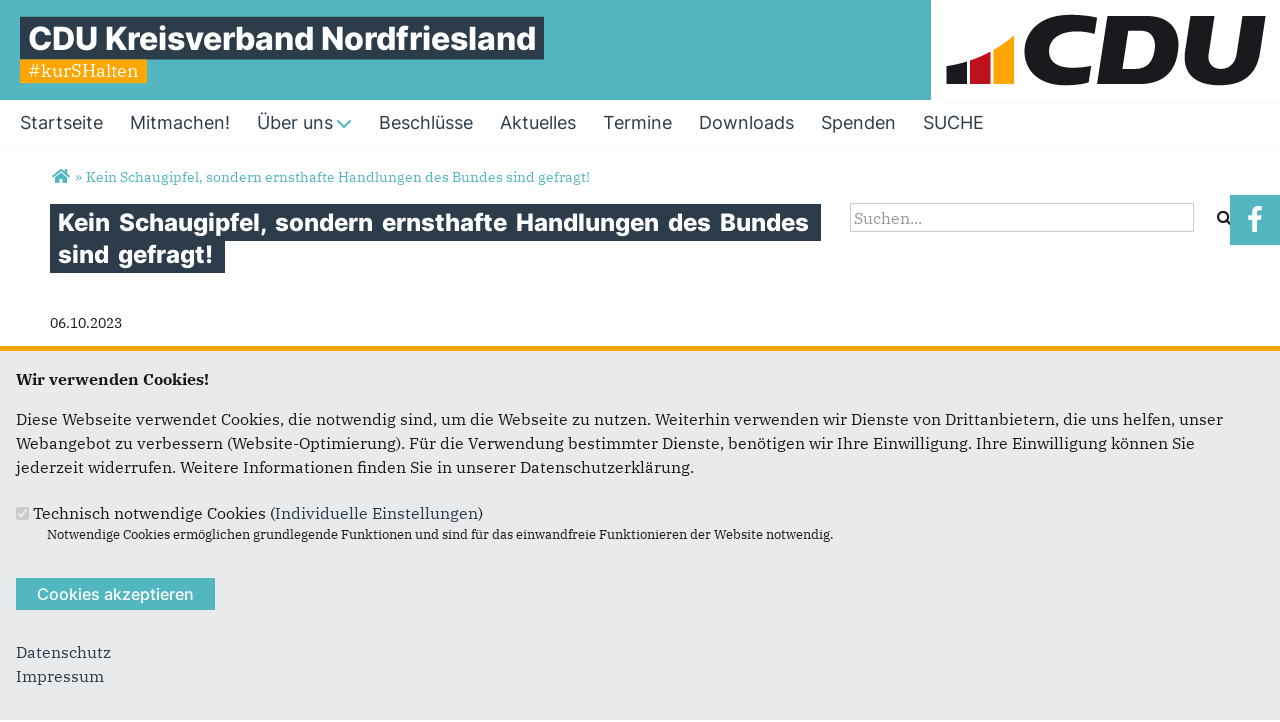

--- FILE ---
content_type: text/html; charset=utf-8
request_url: https://www.cdu-nf.de/artikel/kein-schaugipfel-sondern-ernsthafte-handlungen-des-bundes-sind-gefragt
body_size: 9669
content:
<!DOCTYPE html>
  <!--[if IEMobile 7]><html class="no-js ie iem7" lang="de" dir="ltr"><![endif]-->
  <!--[if lte IE 6]><html class="no-js ie lt-ie9 lt-ie8 lt-ie7" lang="de" dir="ltr"><![endif]-->
  <!--[if (IE 7)&(!IEMobile)]><html class="no-js ie lt-ie9 lt-ie8" lang="de" dir="ltr"><![endif]-->
  <!--[if IE 8]><html class="no-js ie lt-ie9" lang="de" dir="ltr"><![endif]-->
  <!--[if (gte IE 9)|(gt IEMobile 7)]><html class="no-js ie" lang="de" dir="ltr" prefix="og: http://ogp.me/ns# article: http://ogp.me/ns/article# book: http://ogp.me/ns/book# profile: http://ogp.me/ns/profile# video: http://ogp.me/ns/video# product: http://ogp.me/ns/product# content: http://purl.org/rss/1.0/modules/content/ dc: http://purl.org/dc/terms/ foaf: http://xmlns.com/foaf/0.1/ rdfs: http://www.w3.org/2000/01/rdf-schema# sioc: http://rdfs.org/sioc/ns# sioct: http://rdfs.org/sioc/types# skos: http://www.w3.org/2004/02/skos/core# xsd: http://www.w3.org/2001/XMLSchema#"><![endif]-->
  <!--[if !IE]><!--><html class="no-js" lang="de" dir="ltr" prefix="og: http://ogp.me/ns# article: http://ogp.me/ns/article# book: http://ogp.me/ns/book# profile: http://ogp.me/ns/profile# video: http://ogp.me/ns/video# product: http://ogp.me/ns/product# content: http://purl.org/rss/1.0/modules/content/ dc: http://purl.org/dc/terms/ foaf: http://xmlns.com/foaf/0.1/ rdfs: http://www.w3.org/2000/01/rdf-schema# sioc: http://rdfs.org/sioc/ns# sioct: http://rdfs.org/sioc/types# skos: http://www.w3.org/2004/02/skos/core# xsd: http://www.w3.org/2001/XMLSchema#"><!--<![endif]-->
<head>
  <!--[if IE]><![endif]-->
<meta charset="utf-8" />
<base href="https://www.cdu-nf.de/" />
<link rel="shortcut icon" href="https://www.cdu-nf.de/sites/all/themes/ubg/cdu_sh/cdu_muse_2023_sh/favicon.ico" type="image/vnd.microsoft.icon" />
<link rel="profile" href="http://www.w3.org/1999/xhtml/vocab" />
<meta name="web_author" content="Union-Betriebs GmbH. https://www.ubg365.de/" />
<meta name="apple-mobile-web-app-title" content="Kein Schaugipfel, sondern ernsthafte Handlungen des Bundes sind gefragt!" />
<meta name="HandheldFriendly" content="true" />
<meta name="MobileOptimized" content="width" />
<meta http-equiv="cleartype" content="on" />
<link rel="apple-touch-icon-precomposed" href="https://www.cdu-nf.de/sites/all/themes/ubg/cdu_sh/cdu_muse_2023_sh/apple-touch-icon-precomposed-114x114.png" sizes="114x114" />
<link rel="apple-touch-icon-precomposed" href="https://www.cdu-nf.de/sites/all/themes/ubg/cdu_sh/cdu_muse_2023_sh/apple-touch-icon-precomposed-120x120.png" sizes="120x120" />
<link rel="apple-touch-icon-precomposed" href="https://www.cdu-nf.de/sites/all/themes/ubg/cdu_sh/cdu_muse_2023_sh/apple-touch-icon-precomposed-144x144.png" sizes="144x144" />
<link rel="apple-touch-icon-precomposed" href="https://www.cdu-nf.de/sites/all/themes/ubg/cdu_sh/cdu_muse_2023_sh/apple-touch-icon-precomposed-152x152.png" sizes="152x152" />
<link rel="apple-touch-icon-precomposed" href="https://www.cdu-nf.de/sites/all/themes/ubg/cdu_sh/cdu_muse_2023_sh/apple-touch-icon-precomposed-180x180.png" sizes="180x180" />
<link rel="apple-touch-icon-precomposed" href="https://www.cdu-nf.de/sites/all/themes/ubg/cdu_sh/cdu_muse_2023_sh/apple-touch-icon-precomposed-57x57.png" sizes="57x57" />
<link rel="apple-touch-icon-precomposed" href="https://www.cdu-nf.de/sites/all/themes/ubg/cdu_sh/cdu_muse_2023_sh/apple-touch-icon-precomposed-60x60.png" sizes="60x60" />
<link rel="apple-touch-icon-precomposed" href="https://www.cdu-nf.de/sites/all/themes/ubg/cdu_sh/cdu_muse_2023_sh/apple-touch-icon-precomposed-72x72.png" sizes="72x72" />
<link rel="apple-touch-icon-precomposed" href="https://www.cdu-nf.de/sites/all/themes/ubg/cdu_sh/cdu_muse_2023_sh/apple-touch-icon-precomposed-76x76.png" sizes="76x76" />
<meta name="description" content="Die Branche und Regierungsvertreter sind vor diesem Hintergrund zum &quot;Wohnungsbaugipfel&quot; im Bundeskanzleramt geladen worden." />
<meta name="viewport" content="width=device-width, initial-scale=1.0, minimum-scale=1.0, maximum-scale=1.5" />
<meta name="generator" content="Drupal 7 (http://drupal.org)" />
<link rel="canonical" href="https://www.cdu-nf.de/artikel/kein-schaugipfel-sondern-ernsthafte-handlungen-des-bundes-sind-gefragt" />
<link rel="shortlink" href="https://www.cdu-nf.de/node/6769" />
<meta property="og:site_name" content="CDU Kreisverband Nordfriesland" />
<meta property="og:type" content="article" />
<meta property="og:url" content="https://www.cdu-nf.de/artikel/kein-schaugipfel-sondern-ernsthafte-handlungen-des-bundes-sind-gefragt" />
<meta property="og:title" content="Kein Schaugipfel, sondern ernsthafte Handlungen des Bundes sind gefragt!" />
<meta property="og:description" content="Die Branche und Regierungsvertreter sind vor diesem Hintergrund zum &quot;Wohnungsbaugipfel&quot; im Bundeskanzleramt geladen worden." />
<meta property="og:updated_time" content="2023-10-06T11:32:29+02:00" />
<meta name="twitter:card" content="summary" />
<meta name="twitter:url" content="https://www.cdu-nf.de/artikel/kein-schaugipfel-sondern-ernsthafte-handlungen-des-bundes-sind-gefragt" />
<meta name="twitter:title" content="Kein Schaugipfel, sondern ernsthafte Handlungen des Bundes sind gefragt!" />
<meta name="twitter:description" content="Die Branche und Regierungsvertreter sind vor diesem Hintergrund zum &quot;Wohnungsbaugipfel&quot; im Bundeskanzleramt geladen worden." />
<meta property="article:published_time" content="2023-10-06T11:32:29+02:00" />
<meta property="article:modified_time" content="2023-10-06T11:32:29+02:00" />
<meta itemprop="name" content="Kein Schaugipfel, sondern ernsthafte Handlungen des Bundes sind gefragt!" />
<meta itemprop="description" content="Die Branche und Regierungsvertreter sind vor diesem Hintergrund zum &quot;Wohnungsbaugipfel&quot; im Bundeskanzleramt geladen worden." />
  <title>Kein Schaugipfel, sondern ernsthafte Handlungen des Bundes sind gefragt! | CDU Kreisverband Nordfriesland</title>
  <link type="text/css" rel="stylesheet" href="https://www.cdu-nf.de/sites/www.cdu-nf.de/files/advagg_css/css__NfW-j6J9cDzq6XGwdPUqLvaOez1eKEE2GuI8fvVc4KE__JSgglpozdjYuSIh4BReXDt8Bq4iddGMYkDQEoMUO3q0__CkIj7KaBw0kOf_v-X_NeJ_PGMjakieBgEeZe9CF7v5w.css" media="all" />
<link type="text/css" rel="stylesheet" href="https://www.cdu-nf.de/sites/www.cdu-nf.de/files/advagg_css/css__crfErMD1S9Q3OFXdk6vRhxMdTB8XlrC_B6X7o3ZLGV8__S0Udpp4uCGcHaTkB-tbJhky_Yuo1cLFlayZT4hpktLw__CkIj7KaBw0kOf_v-X_NeJ_PGMjakieBgEeZe9CF7v5w.css" media="all" />
<link type="text/css" rel="stylesheet" href="https://www.cdu-nf.de/sites/www.cdu-nf.de/files/advagg_css/css__w2rRnD9vFcREwDbfbp5VaT7kNZlP7ifEo7r2zL7-gbE__hEJhE2RW7rOWoBGiUNpeMoNhcIelCkvX22G5wzZXXZQ__CkIj7KaBw0kOf_v-X_NeJ_PGMjakieBgEeZe9CF7v5w.css" media="all" />
<link type="text/css" rel="stylesheet" href="https://www.cdu-nf.de/sites/www.cdu-nf.de/files/advagg_css/css__3xULrydRO04MjqR3XfMzuPCgqvTrxPaJE90TZmiTIns__jO3xbxM_Ty36ww0nru-9A9sTY1H4MPfpHG9Fx8U1PYo__CkIj7KaBw0kOf_v-X_NeJ_PGMjakieBgEeZe9CF7v5w.css" media="print" />

<!--[if lte IE 8]>
<link type="text/css" rel="stylesheet" href="https://www.cdu-nf.de/sites/www.cdu-nf.de/files/advagg_css/css__D_n8PD9aUFooQ_TBBOWZv2PgwMGpbmNgVsxrwZ_75yM__jWFjpamcWHUp9hCglAFVGQdR07ou9sooTX0cEWTQumI__CkIj7KaBw0kOf_v-X_NeJ_PGMjakieBgEeZe9CF7v5w.css" media="all" />
<![endif]-->
<style>
@import url("https://www.cdu-nf.de/sites/all/themes/ubg/cdu_sh/cdu_muse_2023_sh/css/?swjrzx");
</style>
<link type="text/css" rel="stylesheet" href="https://www.cdu-nf.de/sites/www.cdu-nf.de/files/advagg_css/css__jPl-c-CnPxZ6nc2qQAgiAqBzxCG35WXpuTC-I2NrThg___zvG64Ockl9g6gOnVLUnZjtFHqY1qnepyuUXsOQL8BY__CkIj7KaBw0kOf_v-X_NeJ_PGMjakieBgEeZe9CF7v5w.css" media="all" />
</head>
<body class="html not-front not-logged-in page-node page-node- page-node-6769 node-type-article section-artikel no-region-header role-anonymous-user">
  <div id="background-wrap"></div>
  <a href="#skip-to-content" class="skip-link element-invisible element-focusable">Direkt zum Inhalt</a>
    <div  class="has-site-name has-site-slogan has-socialmedia-navigation has-no-search l-page has-one-sidebar has-sidebar-second">
  <a id="page-top" class="skip-anchor"></a>
  <header class="l-header" role="banner" id="page-header">
    <div class="l-branding-outer">
      <div class="l-branding ">
		
		          
           
          <div class="site-name-box site-slogan-box ">        
                        <div class="site-name-wrapper">
              <h1 class="site-name"><a href="/" title="Startseite">CDU Kreisverband Nordfriesland</a></h1>
            </div>
            
                        <div class="site-slogan-wrapper">
              <h2 class="site-slogan">#kurSHalten</h2>
            </div>
            		  </div>
           
		  

        	

				  <div class="l-logo">
			<div id="logo">
			<a href="/" title="Startseite" rel="home" class="site-logo"><img src="https://www.cdu-nf.de/sites/all/themes/ubg/cdu_sh/cdu_muse_2023_sh/logo.png" alt="Logo" /></a>
						</div>
		  </div> 
				</div>
	</div>
    
    <div class="l-navigation-outer">
      <div class="l-navigation">
        
        <!-- .btn-navbar is used as the toggle for collapsed navbar content -->
        <button type="button" class="navbar-toggle ">
          <span class="icon-bar"></span>
          <span class="icon-bar"></span>
          <span class="icon-bar"></span>
          <span class="icon-bar"></span>
          <span class="icon-bar"></span>
          <span class="icon-bar"></span>
          <span class="sr-only">Toggle navigation</span>
        </button>
		
        
        <a id="skip-to-mainnavi" class="skip-anchor"></a>
        <a href="artikel/kein-schaugipfel-sondern-ernsthafte-handlungen-des-bundes-sind-gefragt#skip-to-content" class="skip-link">zum Hauptinhalt</a>
        <a href="artikel/kein-schaugipfel-sondern-ernsthafte-handlungen-des-bundes-sind-gefragt#skip-to-footer" class="skip-link">zur Seitenübersicht im Seiten-Footer</a>
        
        <div class="navbar-collapse collapse">
          <div class="navbar-collapse-inner">
                                                                      <div class="l-region l-region--navigation">
    <nav id="block-system-main-menu" role="navigation" class="block block--system block--menu block--system-main-menu odd">
      
  <ul class="main-menu menu 2"><li class="first leaf menu-1195"><a href="/" title="Startseite"><span class="menu-item-title">Startseite</span></a></li>
<li class="leaf menu-4247"><a href="/artikel/mitmachen-0" title="Mitmachen!"><span class="menu-item-title">Mitmachen!</span></a></li>
<li class="expanded menu-2342"><a href="/ueber-uns" title="Über uns"><span class="menu-item-title">Über uns</span><span class="toggle-icon fa fa6 fa6-chevron-down fa6-solid"></span></a><ul class="main-menu menu 2"><li class="mobileonly menu-2342"><a href="/ueber-uns" title="Über uns"><span class="menu-item-title">Über uns</span></a></li>
<li class="first leaf menu-4268"><a href="/ueber-uns/vorstand" title="Vorstand">Vorstand</a></li>
<li class="leaf menu-4278"><a href="/ueber-uns/kreistagsfraktion" title="Kreistagsfraktion">Kreistagsfraktion</a></li>
<li class="leaf menu-4282"><a href="/ueber-uns/ortsverbaende%20" title="Ortsverbände ">Ortsverbände</a></li>
<li class="leaf menu-30335"><a href="/ueber-uns/kpv" title="KPV">KPV</a></li>
<li class="leaf menu-4279"><a href="/ueber-uns/ju" title="Junge Union">Junge Union </a></li>
<li class="leaf menu-4280"><a href="/ueber-uns/fu" title="Frauen Union ">Frauen Union</a></li>
<li class="leaf menu-4281"><a href="http://www.seniorenunion-nordfriesland.de/" target="_blank">Senioren Union</a></li>
<li class="last leaf menu-4267"><a href="/ueber-uns/mandatstraeger" title="Mandatsträger">Mandatsträger</a></li>
</ul></li>
<li class="leaf menu-4249"><a href="/beschluesse" title="Beschlüsse"><span class="menu-item-title">Beschlüsse</span></a></li>
<li class="leaf menu-2312"><a href="/aktuelles" title="Aktuelles und Presse"><span class="menu-item-title">Aktuelles</span></a></li>
<li class="leaf menu-2314"><a href="/termine" title="Termine"><span class="menu-item-title">Termine</span></a></li>
<li class="leaf menu-4250"><a href="/downloads"><span class="menu-item-title">Downloads</span></a></li>
<li class="leaf menu-35923"><a href="/cdu-nf-de/spenden"><span class="menu-item-title">Spenden</span></a></li>
<li class="last leaf menu-36953"><a href="/search" title="Suche"><span class="menu-item-title">SUCHE</span></a></li>
</ul></nav>
  </div>
	
          </div>
          
                    <div class="socialmedia-navigation-wrapper mobileonly">
            <ul id="socialmedia-navigation" class="socialmedia-navigation socialmedia-navigation-type-icon"><li class="item-facebook last item item-1"><a href="https://www.facebook.com/CDUNordfriesland/" target="_blank" title="https://www.facebook.com/CDUNordfriesland/" class="socialmedia-navigation-item socialmedia-navigation-item-facebook socialmedia-navigation-item-icon"><span class="fa fa-facebook socialmedia-icon fa-fw"><span class="link-title">Facebook</span></span></a></li>
</ul>          </div>
                  </div>
      </div>
    </div>
    <div id="header-border"></div>
  </header>
  
    <div class="l-social-wrapper">
    <div class="l-social rs_skip">
      <div class="socialmedia-navigation-wrapper pconly"><ul id="socialmedia-navigation" class="socialmedia-navigation socialmedia-navigation-type-icon"><li class="item-facebook last item item-1"><a href="https://www.facebook.com/CDUNordfriesland/" target="_blank" title="https://www.facebook.com/CDUNordfriesland/" class="socialmedia-navigation-item socialmedia-navigation-item-facebook socialmedia-navigation-item-icon"><span class="fa fa-facebook socialmedia-icon fa-fw"><span class="link-title">Facebook</span></span></a></li>
</ul></div>
      
          </div>
  </div>
            
  
  <div class="l-main">
        <div class="l-breadcrumb"><h2 class="element-invisible">Sie sind hier</h2><ol class="breadcrumb" vocab="http://schema.org/" typeof="BreadcrumbList"><li class="inline odd first" property="itemListElement" typeof="ListItem"><a href="https://www.cdu-nf.de/" property="item" typeof="WebPage" title="CDU Kreisverband Nordfriesland"><span property="name"><span class="fa fas fa5-home fa-fw"><span class="link-title">Startseite</span></span></span></a> <span class="delimiter">»</span> <meta property="position" content="1"></li> <li class="inline even last" property="itemListElement" typeof="ListItem"><a href="https://www.cdu-nf.de/artikel/kein-schaugipfel-sondern-ernsthafte-handlungen-des-bundes-sind-gefragt" property="item" typeof="WebPage"><span property="name">Kein Schaugipfel, sondern ernsthafte Handlungen des Bundes sind gefragt!</span></a> <span class="delimiter">»</span> <meta property="position" content="2"></li></ol></div>
        
        
    <div class="l-content" role="main">
            
      <a id="skip-to-content" class="skip-anchor"></a>
      <a href="artikel/kein-schaugipfel-sondern-ernsthafte-handlungen-des-bundes-sind-gefragt#skip-to-mainnavi" class="skip-link">zur Hauptnavigation</a>  
      <a href="artikel/kein-schaugipfel-sondern-ernsthafte-handlungen-des-bundes-sind-gefragt#skip-to-footer" class="skip-link">zur Seitenübersicht im Seiten-Footer</a>
        
                              <h1 class="page-title"><span class="headline-content"><span class="t">Kein </span><span class="t">Schaugipfel, </span><span class="t">sondern </span><span class="t">ernsthafte </span><span class="t">Handlungen </span><span class="t">des </span><span class="t">Bundes </span><span class="t">sind </span><span class="t">gefragt! </span></span></h1>
                      
                
              
            	  
      <div id="main-content"><article id="node-6769"  about="/artikel/kein-schaugipfel-sondern-ernsthafte-handlungen-des-bundes-sind-gefragt" typeof="sioc:Item foaf:Document" role="article" class="node node--article node--promoted node--full node--article--full">
      <header>
                  <span property="dc:title" content="Kein Schaugipfel, sondern ernsthafte Handlungen des Bundes sind gefragt!" class="rdf-meta element-hidden"></span><span property="sioc:num_replies" content="0" datatype="xsd:integer" class="rdf-meta element-hidden"></span>    </header>
  
  
  
  <div  class="node__content node-content-full content-full">
      
    
    <!--h2 class="title"--><!--/h2-->    
      
    
        <div class="infoline">
              <div class="date"><span property="dc:date dc:created" content="2023-10-06T11:32:29+02:00" datatype="xsd:dateTime">06.10.2023</span></div>
      
              
    </div>
        
        <div class="text teaser"><div class="field field-name-field-teaser field-type-text-long field-label-hidden field--name-field-teaser field--type-text-long field--label-hidden"><div class="field__items field-items "><div class="field__item field-item even field-item-1"><p>Tausende Bauvorhaben liegen derzeit auf Eis, während Bürgerinnen und Bürger ihren Traum vom Eigenheim aufgeben. </p>
</div></div></div></div>
    
        <div class="text"><div class="field field-name-body field-type-text-with-summary field-label-hidden field--name-body field--type-text-with-summary field--label-hidden"><div class="field__items field-items "><div class="field__item field-item even field-item-1" property="content:encoded"><p>Die Branche und Regierungsvertreter sind vor diesem Hintergrund zum "Wohnungsbaugipfel" im Bundeskanzleramt geladen worden.</p>
<p>Dieser Gipfel findet nun jedoch ohne die Beteiligung zweier wichtiger Branchenverbände statt. Der Bundesverband deutscher Wohnungs- und Immobilienunternehmen (GdW) sowie der Eigentümerverband Haus &amp; Grund haben ihre Teilnahme abgesagt, um gegen die anhaltende Ignoranz der Bundesregierung gegenüber den Sorgen und Forderungen der Branche zu protestieren.<br />Der Abgeordnete Michel Deckmann kritisiert die Bundesregierung aufs Schärfste und bezeichnete ihre Reaktion auf die drängenden Probleme als inakzeptabel: "Anstatt einen Schaugipfel zu veranstalten, in der der Bund seine vermeintlichen<br />Errungenschaften monologartig vorstellt, ist es vielmehr höchste Zeit, die Ernsthaftigkeit dieser Krise zu erkennen und konkrete Maßnahmen zu ergreifen, um den Wohnungsbau wieder anzukurbeln und den Menschen bezahlbaren Wohnraum<br />zu bieten."<br />Deckmann betonte, dass die Absage der beiden wichtigen Branchenverbände, GdW und Haus &amp; Grund, ein alarmierendes Zeichen sei. "Die Tatsache, dass Schlüsselakteure der Wohnungswirtschaft den 'Wohnungsbaugipfel' boykottieren, sollte als Weckruf für die Regierung dienen. Es kann nicht angehen, dass der Wohnungsbaugipfel keine Plattform für Diskussionen oder einen Austausch mit den betroffenen Verbänden einplant. Es ist an der Zeit, die Bedenken der Branche ernst zu nehmen und gemeinsam konkrete Schritte zur Lösung zu unternehmen.“<br />Michel Deckmann fordert die Bundesregierung auf, unverzüglich Maßnahmen zu ergreifen, um die Finanzierung von Bauprojekten zu erleichtern, die Baukosten zu senken und die bürokratischen Hürden abzubauen, die die Schaffung von Wohnraum nach wie vor behindern.<br />Er appelliert an die Bundesregierung: "Die Wohnungsbaubranche ist ein wesentlicher Motor unserer Wirtschaft und ein Eckpfeiler des sozialen Zusammenhalts. Es ist an der Zeit, Führung zu zeigen und die drängenden Fragen des Wohnungsbausektors zu<br />priorisieren.“<br /> </p>
</div></div></div></div>
        
         
	
	    
        
        
        
        <div class="rs_skip meta-links">
      <div id="social-sharing-top" class="social-sharing">
        <div class="field field-name-field-share field-type-list-boolean field-label-hidden field--name-field-share field--type-list-boolean field--label-hidden"><div class="field__items field-items "><div class="field__item field-item even field-item-1"><div class="ubg_one_click-outer ubg_one_click-outer-horizontal clearfix"><h2 class="one-click-share-title">Empfehlen Sie uns!</h2><ul class="ubg_one_click ubg-one-click-icons"><li class="ubg_one_click-button facebook icon"><a href="https://www.facebook.com/sharer/sharer.php?u=https%3A%2F%2Fwww.cdu-nf.de%2Fartikel%2Fkein-schaugipfel-sondern-ernsthafte-handlungen-des-bundes-sind-gefragt" rel="popup" target="_blank" title="Bei Facebook teilen"><span class="icon fa fa6 fa6-facebook-f fab fa-fw"><span class="link-title">Bei Facebook teilen</span></span></a></li>
<li class="ubg_one_click-button twitter icon"><a href="https://twitter.com/intent/tweet?text=Kein+Schaugipfel%2C+sondern+ernsthafte+Handlungen+des+Bundes+sind+gefragt%21+%7C+CDU+Kreisverband+Nordfriesland&amp;url=https%3A%2F%2Fwww.cdu-nf.de%2Fartikel%2Fkein-schaugipfel-sondern-ernsthafte-handlungen-des-bundes-sind-gefragt" rel="popup" target="_blank" title="Bei Twitter (X) teilen"><span class="icon fa fa6 fa6-x-twitter fab fa-fw"><span class="link-title">Bei Twitter (X) teilen</span></span></a></li>
<li class="ubg_one_click-button whatsapp icon"><a href="whatsapp://send?text=Kein+Schaugipfel%2C+sondern+ernsthafte+Handlungen+des+Bundes+sind+gefragt%21+%7C+CDU+Kreisverband+Nordfriesland%20https%3A%2F%2Fwww.cdu-nf.de%2Fartikel%2Fkein-schaugipfel-sondern-ernsthafte-handlungen-des-bundes-sind-gefragt" target="_blank" title="Bei Whatsapp teilen"><span class="icon fa fa6 fa6-whatsapp fab fa-fw"><span class="link-title">Bei Whatsapp teilen</span></span></a></li>
<li class="ubg_one_click-button printpage-button icon"><a href="javascript:void()" onclick="javascript:window.print()" title="Diese Seite drucken"><span class="icon fa fa6 fa6-print fas fa-fw"><span class="link-title">Diese Seite drucken</span></span></a></li>
<li class="ubg_one_click-button forward-button icon"><a href="/forward?path=artikel/kein-schaugipfel-sondern-ernsthafte-handlungen-des-bundes-sind-gefragt&amp;overlay=cboxnode&amp;width=600&amp;height=600" title="Diese Seite einem Freund schicken" class="forward-page colorbox-node"><span class="icon fa fa6 fa6-envelope fas fa-fw"><span class="link-title">Diese Seite einem Freund schicken</span></span></a></li>
</ul></div></div></div></div>      </div>
    </div>
    	
	  
  </div>

      </article>


</div>
        
          </div>

      <aside class="l-region l-region--sidebar-second">
    <div id="block-search-form" role="search" class="block block--search block--search-form odd">
        <div class="block__content">
    <form class="search-block-form search-block-form" action="/artikel/kein-schaugipfel-sondern-ernsthafte-handlungen-des-bundes-sind-gefragt" method="post" id="search-block-form" accept-charset="UTF-8"><div><div class="container-inline">
      <h2 class="element-invisible">Suchformular</h2>
    <span class="fa fa6 fas fa6-xmark close-search"><span class="link-title">Suche schließen</span></span><div class="form-item form-type-textfield form-item-search-block-form">
  <label class="element-invisible" for="edit-search-block-form--2">Suche </label>
 <input title="Geben Sie die Begriffe ein, nach denen Sie suchen." placeholder="Suchen..." type="text" id="edit-search-block-form--2" name="search_block_form" value="" size="15" maxlength="128" class="form-text" />
</div>
<div class="form-actions form-wrapper" id="edit-actions"><span class="fa fa-search fa-fw"><span class="link-title">Suchen</span></span><input type="submit" id="edit-submit" name="op" value="Suche" class="form-submit" /></div><input type="hidden" name="form_build_id" value="form-6kzhqcFv2be-e1mj7Qab4OYrVeG76SPdQQj8uC6C_9I" />
<input type="hidden" name="form_id" value="search_block_form" />
</div>
</div></form>  </div>
</div>
  </aside>
    
        
        
  </div>
  
  
  <footer class="l-footer l-footer-light" role="contentinfo">
	<div class="footer-wrapper">
	  <a id="skip-to-footer" class="skip-anchor"></a>
	  <a href="artikel/kein-schaugipfel-sondern-ernsthafte-handlungen-des-bundes-sind-gefragt#skip-to-mainnavi" class="skip-link">zur Hauptnavigation</a>  
	  <a href="artikel/kein-schaugipfel-sondern-ernsthafte-handlungen-des-bundes-sind-gefragt#skip-to-content" class="skip-link">zum Hauptinhalt</a>
	  <h1 class="element-invisible">Fußbereich</h1>
	    <div class="l-region l-region--footer blocks-count-1">
    <div id="block-bean-footer-block" class="block block--bean block--bean-footer-block odd last block-1 block--footer-block">
        <div class="block__content">
    <div class="entity entity-bean bean-footer-block bean-margin-top-medium bean-margin-bottom-none footer-block-4 clearfix" about="/block/footer-block" class="entity entity-bean bean-footer-block bean-margin-top-medium bean-margin-bottom-none footer-block-4">
  		  
	<div class="content bean-content" >
    <div class="field field-name-field-footercontentblock field-type-field-collection field-label-hidden field--name-field-footercontentblock field--type-field-collection field--label-hidden"><div class="field__items field-items "><div class="field__item field-item field-footercontentblock-item even field-item-1 field-item-first"><div class="entity entity-field-collection-item field-collection-item-field-footercontentblock clearfix" about="/field-collection/field-footercontentblock/1" class="entity entity-field-collection-item field-collection-item-field-footercontentblock">
  <div class="content">
    <h2 class="block__title block-title field-blocktitle field-blocktitle-anschrift">Anschrift</h2><div vocab="http://schema.org/" typeof="Organization" class="field field-name-field-footer-contactdata field-type-field-hidden-text field-label-hidden field--name-field-footer-contactdata field--type-field-hidden-text field--label-hidden"><div class="contact-data-field contact-data-mail"><span property="name" class="contact-data-field contact-data-name">CDU Nordfriesland </span></div><div property="address" typeof="PostalAddress" class="contact-data-postal-address"><span property="streetAddress" class="contact-data-field contact-data-street">Hinrich-Fehrs-Str. 2</span><br /><span property="postalCode" class="contact-data-field contact-data-zip">25813</span> <span property="addressLocality" class="contact-data-field contact-data-city">Husum</span><br /></div><div class="contact-data-field contact-data-phone">Telefon: <span property="telephone">04841/ 90553 - 0 </span></div><div class="contact-data-field contact-data-fax">Fax: <span property="faxNumber">04841/ 90553 - 29</span></div><div class="contact-data-field contact-data-mail">E-Mail: <span property="email"><span class="spamspan"><span class="u">post</span> [at] <span class="d">cdu-nf.de</span></span></span></div></div>  </div>
</div>
</div><div class="field__item field-item field-footercontentblock-item odd field-item-2 field-item-second"><div class="entity entity-field-collection-item field-collection-item-field-footercontentblock clearfix" about="/field-collection/field-footercontentblock/2" class="entity entity-field-collection-item field-collection-item-field-footercontentblock">
  <div class="content">
    <h2 class="block__title block-title field-blocktitle field-blocktitle-im-web">Im Web</h2><div class="field field-name-field-footer-links field-type-link-field field-label-hidden field--name-field-footer-links field--type-link-field field--label-hidden"><div class="field__items field-items "><div class="field__item field-item even field-item-1"><a href="http://www.daniel-guenther-cdu.de/" target="_blank" title="Daniel Günther" rel="nofollow">Daniel Günther, MP</a></div><div class="field__item field-item odd field-item-2"><a href="https://www.niclas-herbst.eu/" target="_blank" title="Niclas Herbst" rel="nofollow">Niclas Herbst, MdEP</a></div><div class="field__item field-item even field-item-3"><a href="https://www.manfred-uekermann.de/" target="_blank" rel="nofollow">Manfred Uekermann, MdL</a></div><div class="field__item field-item odd field-item-4"><a href="https://www.micheldeckmann.de/" target="_blank" rel="nofollow">Michel Deckmann, MdL</a></div><div class="field__item field-item even field-item-5"><a href="http://www.cdu.ltsh.de/" target="_blank" rel="nofollow">CDU Landtagsfraktion</a></div><div class="field__item field-item odd field-item-6"><a href="http://www.cdu.de" target="_blank" rel="nofollow">CDU Deutschlands</a></div><div class="field__item field-item even field-item-7"><a href="http://www.cducsu.de/" target="_blank" rel="nofollow">CDU/CSU Bundestagsfraktion</a></div></div></div>  </div>
</div>
</div><div class="field__item field-item field-footercontentblock-item even field-item-3 field-item-third"><div class="entity entity-field-collection-item field-collection-item-field-footercontentblock clearfix" about="/field-collection/field-footercontentblock/3" class="entity entity-field-collection-item field-collection-item-field-footercontentblock">
  <div class="content">
    <h2 class="block__title block-title field-blocktitle field-blocktitle-links">Links</h2><div class="field field-name-field-footer-links field-type-link-field field-label-hidden field--name-field-footer-links field--type-link-field field--label-hidden"><div class="field__items field-items "><div class="field__item field-item even field-item-1"><a href="https://www.cdu-nf.de/impressum">Impressum</a></div><div class="field__item field-item odd field-item-2"><a href="https://www.cdu-nf.de/kontakt">Kontakt</a></div><div class="field__item field-item even field-item-3"><a href="https://www.cdu-nf.de/sitemap">Sitemap</a></div><div class="field__item field-item odd field-item-4"><a href="https://www.cdu-nf.de/datenschutz">Datenschutz</a></div></div></div>  </div>
</div>
</div><div class="field__item field-item field-footercontentblock-item odd field-item-4 views-row-fourth"><div class="entity entity-field-collection-item field-collection-item-field-footercontentblock clearfix" about="/field-collection/field-footercontentblock/5" class="entity entity-field-collection-item field-collection-item-field-footercontentblock">
  <div class="content">
    <div class="field field-name-field-footer-sociallinks field-type-linkimagefield field-label-hidden field--name-field-footer-sociallinks field--type-linkimagefield field--label-hidden"><div class="field__items field-items "><div class="field__item field-item even field-item-1"><a href="https://www.facebook.com/pages/CDU-Schleswig-Holstein/275335619167195" title="Facebook" target="_blank" rel="nofollow" class=""><img typeof="foaf:Image" class="image-landscape" src="https://www.cdu-nf.de/sites/www.cdu-nf.de/files/styles/footerimage/public/footer-facebook-128x41.jpg?itok=dYOn7yYK" width="128" height="41" alt="Facebook" title="Facebook" /></a></div><div class="field__item field-item odd field-item-2"><a href="http://www.youtube.com/user/cdutv" title="CDU TV" target="_blank" rel="nofollow" class=""><img typeof="foaf:Image" class="image-landscape" src="https://www.cdu-nf.de/sites/www.cdu-nf.de/files/styles/footerimage/public/footer-cdutv-128x41.jpg?itok=-AfZJtla" width="128" height="41" alt="CDU TV" title="CDU TV" /></a></div></div></div>  </div>
</div>
</div></div></div>	</div>
</div>
  </div>
</div>
  </div>
    </div>
	    
  </footer>
</div>
  <script type="text/javascript" src="https://www.cdu-nf.de/misc/jquery.js?v=1.4.4"></script>
<script type="text/javascript" src="https://www.cdu-nf.de/misc/jquery-extend-3.4.0.js?v=1.4.4"></script>
<script type="text/javascript" src="https://www.cdu-nf.de/misc/jquery-html-prefilter-3.5.0-backport.js?v=1.4.4"></script>
<script type="text/javascript" src="https://www.cdu-nf.de/misc/jquery.once.js?v=1.2"></script>
<script type="text/javascript" src="https://www.cdu-nf.de/misc/drupal.js?swjrzx"></script>
<script type="text/javascript" src="https://www.cdu-nf.de/sites/all/themes/omega/omega/js/no-js.js?swjrzx"></script>
<script type="text/javascript" src="https://www.cdu-nf.de/sites/all/modules/beautytips/js/jquery.bt.min.js?v=0.9.5-rc1"></script>
<script type="text/javascript" src="https://www.cdu-nf.de/sites/all/modules/beautytips/js/beautytips.min.js?v=7.x-2.x"></script>
<script type="text/javascript" src="https://www.cdu-nf.de/misc/form-single-submit.js?v=7.103"></script>
<script type="text/javascript" src="https://www.cdu-nf.de/misc/ajax.js?v=7.103"></script>
<script type="text/javascript" src="https://www.cdu-nf.de/sites/all/modules/admin_menu/admin_devel/admin_devel.js?swjrzx"></script>
<script type="text/javascript" src="https://www.cdu-nf.de/sites/all/modules/spamspan/spamspan.js?swjrzx"></script>

<!--[if (gte IE 6)&(lte IE 8)]>
<script type="text/javascript" src="https://www.cdu-nf.de/sites/all/themes/ubg/cdu_sh/cdu_muse_2023_sh/libraries/html5shiv/html5shiv.min.js?swjrzx"></script>
<![endif]-->

<!--[if (gte IE 6)&(lte IE 8)]>
<script type="text/javascript" src="https://www.cdu-nf.de/sites/all/themes/ubg/cdu_sh/cdu_muse_2023_sh/libraries/html5shiv/html5shiv-printshiv.min.js?swjrzx"></script>
<![endif]-->
<script type="text/javascript" src="https://www.cdu-nf.de/sites/www.cdu-nf.de/files/languages/de_ZZiSZ4Ma3yfDrkV68VnlguIRnCn-6qWxOKdiXZjpg0A.js?swjrzx"></script>
<script type="text/javascript" src="https://www.cdu-nf.de/sites/all/modules/colorbox/js/colorbox.js?swjrzx"></script>
<script type="text/javascript" src="https://www.cdu-nf.de/sites/all/modules/colorbox/styles/default/colorbox_style.js?swjrzx"></script>
<script type="text/javascript" src="https://www.cdu-nf.de/sites/all/modules/colorbox/js/colorbox_load.js?swjrzx"></script>
<script type="text/javascript" src="https://www.cdu-nf.de/sites/all/modules/ubg/ubg_one_click_share/js/ubg-one-click-share.js?swjrzx"></script>
<script type="text/javascript" src="https://www.cdu-nf.de/sites/all/modules/ubg/ubg_cookies/js/ubg_cookies_banner.js?swjrzx"></script>
<script type="text/javascript" src="https://www.cdu-nf.de/misc/progress.js?v=7.103"></script>
<script type="text/javascript" src="https://www.cdu-nf.de/sites/all/themes/ubg/ubg_omega/js/jquery.dotdotdot-1.5.6-packed.js?swjrzx"></script>
<script type="text/javascript" src="https://www.cdu-nf.de/sites/all/themes/ubg/ubg_omega/js/ubg-omega-nonie8.js?swjrzx"></script>
<script type="text/javascript" src="https://www.cdu-nf.de/sites/all/modules/colorbox_node/colorbox_node.js?swjrzx"></script>
<script type="text/javascript" src="https://www.cdu-nf.de/sites/all/themes/ubg/ubg_omega/js/ubg-omega.functions.js?swjrzx"></script>
<script type="text/javascript" src="https://www.cdu-nf.de/sites/all/themes/ubg/ubg_omega/js/ubg-omega.onepage.functions.js?swjrzx"></script>
<script type="text/javascript" src="https://www.cdu-nf.de/sites/all/themes/ubg/ubg_omega/js/ubg-omega.behaviors.js?swjrzx"></script>
<script type="text/javascript" src="https://www.cdu-nf.de/sites/all/themes/ubg/ubg_omega/js/ubg-omega-youtube.functions.js?swjrzx"></script>
<script type="text/javascript" src="https://www.cdu-nf.de/sites/all/themes/ubg/cdu_pages/cdu_muse/js/cdu-muse.functions.js?swjrzx"></script>
<script type="text/javascript" src="https://www.cdu-nf.de/sites/all/themes/ubg/cdu_pages/cdu_muse/js/cdu-muse.behaviors.js?swjrzx"></script>
<script type="text/javascript" src="https://www.cdu-nf.de/sites/all/themes/ubg/cdu_pages/cdu_muse_2023/js/cdu-muse-2023.behaviors.js?swjrzx"></script>
<script type="text/javascript" src="https://www.cdu-nf.de/sites/all/themes/ubg/cdu_sh/cdu_muse_2023_sh/js/cdu-muse-2023-sh.behaviors.js?swjrzx"></script>
<script type="text/javascript" src="https://www.cdu-nf.de/sites/all/themes/ubg/ubg_omega/js/matchMedia.js?swjrzx"></script>
<script type="text/javascript" src="https://www.cdu-nf.de/sites/all/themes/ubg/ubg_omega/js/matchMedia.addListener.js?swjrzx"></script>
<script type="text/javascript" src="https://www.cdu-nf.de/sites/all/themes/omega/omega/js/omega.mediaqueries.min.js?swjrzx"></script>
<script type="text/javascript" src="https://www.cdu-nf.de/sites/all/themes/ubg/ubg_omega/js/ubg-omega.mobile-navi.js?swjrzx"></script>
<script type="text/javascript">
<!--//--><![CDATA[//><!--
jQuery.extend(Drupal.settings, {"basePath":"\/","pathPrefix":"","setHasJsCookie":0,"ubgOmega":{"scrollspyOffset":null},"ajaxPageState":{"theme":"cdu_muse_2023_sh","theme_token":"P7Cc8Mpe3yfiwqcc0KIBQwf-FLRBwZOzx30SdsEh7nI","css":{"sites\/all\/themes\/omega\/omega\/css\/modules\/system\/system.base.css":1,"sites\/all\/themes\/omega\/omega\/css\/modules\/system\/system.menus.theme.css":1,"sites\/all\/themes\/omega\/omega\/css\/modules\/system\/system.messages.theme.css":1,"sites\/all\/themes\/omega\/omega\/css\/modules\/system\/system.theme.css":1,"sites\/all\/modules\/simplenews\/simplenews.css":1,"sites\/all\/modules\/calendar\/css\/calendar_multiday.css":1,"sites\/all\/modules\/calendar_tooltips\/calendar_tooltips.css":1,"sites\/all\/modules\/colorbox_node\/colorbox_node.css":1,"sites\/all\/modules\/date\/date_api\/date.css":1,"sites\/all\/modules\/date\/date_popup\/themes\/datepicker.1.7.css":1,"sites\/all\/themes\/omega\/omega\/css\/modules\/aggregator\/aggregator.theme.css":1,"sites\/all\/modules\/date\/date_repeat_field\/date_repeat_field.css":1,"sites\/all\/modules\/field_hidden\/field_hidden.css":1,"modules\/node\/node.css":1,"sites\/all\/themes\/omega\/omega\/css\/modules\/comment\/comment.theme.css":1,"sites\/all\/modules\/ubg\/ubg_bean_masonry\/assets\/css\/ubg_bean_masonry.css":1,"sites\/all\/modules\/ubg\/ubg_bean_slideshow\/css\/ubg_bean_slideshow.css":1,"sites\/all\/modules\/ubg\/ubg_cdu_circle\/assets\/css\/ubg_cdu_circle.css":1,"sites\/all\/themes\/omega\/omega\/css\/modules\/field\/field.theme.css":1,"sites\/all\/modules\/ubg\/ubg_form_elements\/ubg_form_elements.css":1,"sites\/all\/modules\/ubg\/ubg_metatag\/css\/ubg_metatag.css":1,"sites\/all\/modules\/ubg\/ubg_one_click_share\/css\/ubg_one_click_share.css":1,"sites\/all\/themes\/omega\/omega\/css\/modules\/search\/search.theme.css":1,"sites\/all\/modules\/ubg\/ubg_reminder\/css\/ubg_reminder.css":1,"sites\/all\/modules\/ubg\/ubg_share\/css\/ubg_share.css":1,"sites\/all\/modules\/ubg\/ubg_bean_slideshow\/modules\/ubg_slideshow_link\/css\/ubg_slideshow_link.css":1,"sites\/all\/modules\/ubg\/ubg_social_sharing\/assets\/css\/ubg_social_sharing.css":1,"sites\/all\/modules\/webform_confirm_email\/webform_confirm_email.css":1,"sites\/all\/modules\/views\/css\/views.css":1,"sites\/all\/modules\/lazyloader\/lazyloader.css":1,"sites\/all\/themes\/omega\/omega\/css\/modules\/user\/user.base.css":1,"sites\/all\/themes\/omega\/omega\/css\/modules\/user\/user.theme.css":1,"sites\/all\/modules\/colorbox\/styles\/default\/colorbox_style.css":1,"sites\/all\/modules\/ctools\/css\/ctools.css":1,"sites\/all\/modules\/panels\/css\/panels.css":1,"sites\/all\/modules\/forward\/forward.css":1,"sites\/all\/libraries\/fontello\/css\/fontello.css":1,"sites\/all\/modules\/ubg\/ubg_cookies\/theme\/ubg_cookies_banner.css":1,"sites\/all\/themes\/ubg\/ubg_omega\/css\/ubg-omega.normalize.css":1,"sites\/all\/themes\/ubg\/ubg_omega\/css\/ubg-omega.hacks.css":1,"sites\/all\/themes\/ubg\/ubg_omega\/css\/ubg-omega.styles.css":1,"sites\/all\/themes\/ubg\/ubg_omega\/css\/glyphicons-regular.css":1,"sites\/all\/themes\/ubg\/ubg_omega\/css\/glyphicons-halflings.css":1,"sites\/all\/themes\/ubg\/ubg_omega\/css\/glyphicons-filetypes.css":1,"sites\/all\/themes\/ubg\/ubg_omega\/css\/glyphicons-social.css":1,"sites\/all\/themes\/ubg\/ubg_omega\/css\/genericons.css":1,"sites\/all\/themes\/ubg\/ubg_omega\/css\/font-awesome.css":1,"sites\/all\/themes\/ubg\/ubg_omega\/css\/fontawesome-5.15.2.css":1,"sites\/all\/themes\/ubg\/ubg_omega\/css\/fontawesome-6.4.2.css":1,"sites\/all\/themes\/ubg\/ubg_omega\/css\/material-icons.css":1,"sites\/all\/themes\/ubg\/ubg_omega\/css\/material-symbols.css":1,"sites\/all\/themes\/ubg\/cdu_pages\/cdu_muse\/css\/cdu-muse.normalize.css":1,"sites\/all\/themes\/ubg\/cdu_pages\/cdu_muse\/css\/cdu-muse.hacks.css":1,"sites\/all\/themes\/ubg\/cdu_pages\/cdu_muse\/css\/cdu-muse.styles.css":1,"sites\/all\/themes\/ubg\/cdu_pages\/cdu_muse_2023\/css\/cdu-muse-2023.normalize.css":1,"sites\/all\/themes\/ubg\/cdu_pages\/cdu_muse_2023\/css\/cdu-muse-2023.hacks.css":1,"sites\/all\/themes\/ubg\/cdu_pages\/cdu_muse_2023\/css\/cdu-muse-2023.styles.css":1,"sites\/all\/themes\/ubg\/cdu_sh\/cdu_muse_2023_sh\/css\/cdu-muse-2023-sh.normalize.css":1,"sites\/all\/themes\/ubg\/cdu_sh\/cdu_muse_2023_sh\/css\/cdu-muse-2023-sh.hacks.css":1,"sites\/all\/themes\/ubg\/cdu_sh\/cdu_muse_2023_sh\/css\/cdu-muse-2023-sh.styles.css":1,"sites\/all\/themes\/ubg\/ubg_omega\/css\/ubg-omega.print.css":1,"sites\/all\/themes\/ubg\/cdu_pages\/cdu_muse\/css\/cdu-muse.print.css":1,"sites\/all\/themes\/ubg\/cdu_pages\/cdu_muse_2023\/css\/cdu-muse-2023.print.css":1,"sites\/all\/themes\/ubg\/cdu_sh\/cdu_muse_2023_sh\/css\/cdu-muse-2023-sh.print.css":1,"sites\/all\/themes\/ubg\/ubg_omega\/css\/ubg-omega.no-query.css":1,"sites\/all\/themes\/ubg\/cdu_pages\/cdu_muse\/css\/cdu-muse.no-query.css":1,"sites\/all\/themes\/ubg\/ubg_omega\/css\/ubg-omega.navigation.css":1,"sites\/all\/themes\/ubg\/cdu_sh\/cdu_muse_2023_sh\/css\/":1},"js":{"misc\/jquery.js":1,"misc\/jquery-extend-3.4.0.js":1,"misc\/jquery-html-prefilter-3.5.0-backport.js":1,"misc\/jquery.once.js":1,"misc\/drupal.js":1,"sites\/all\/themes\/omega\/omega\/js\/no-js.js":1,"sites\/all\/modules\/beautytips\/js\/jquery.bt.min.js":1,"sites\/all\/modules\/beautytips\/js\/beautytips.min.js":1,"misc\/form-single-submit.js":1,"misc\/ajax.js":1,"sites\/all\/modules\/admin_menu\/admin_devel\/admin_devel.js":1,"sites\/all\/modules\/spamspan\/spamspan.js":1,"sites\/all\/themes\/ubg\/cdu_sh\/cdu_muse_2023_sh\/libraries\/html5shiv\/html5shiv.min.js":1,"sites\/all\/themes\/ubg\/cdu_sh\/cdu_muse_2023_sh\/libraries\/html5shiv\/html5shiv-printshiv.min.js":1,"public:\/\/languages\/de_ZZiSZ4Ma3yfDrkV68VnlguIRnCn-6qWxOKdiXZjpg0A.js":1,"sites\/all\/modules\/colorbox\/js\/colorbox.js":1,"sites\/all\/modules\/colorbox\/styles\/default\/colorbox_style.js":1,"sites\/all\/modules\/colorbox\/js\/colorbox_load.js":1,"sites\/all\/modules\/ubg\/ubg_one_click_share\/js\/ubg-one-click-share.js":1,"sites\/all\/modules\/ubg\/ubg_cookies\/js\/ubg_cookies_banner.js":1,"misc\/progress.js":1,"sites\/all\/themes\/ubg\/ubg_omega\/js\/jquery.dotdotdot-1.5.6-packed.js":1,"sites\/all\/themes\/ubg\/ubg_omega\/js\/ubg-omega-nonie8.js":1,"sites\/all\/modules\/colorbox_node\/colorbox_node.js":1,"sites\/all\/themes\/ubg\/ubg_omega\/js\/ubg-omega.functions.js":1,"sites\/all\/themes\/ubg\/ubg_omega\/js\/ubg-omega.onepage.functions.js":1,"sites\/all\/themes\/ubg\/ubg_omega\/js\/ubg-omega.behaviors.js":1,"sites\/all\/themes\/ubg\/ubg_omega\/js\/ubg-omega-youtube.functions.js":1,"sites\/all\/themes\/ubg\/cdu_pages\/cdu_muse\/js\/cdu-muse.functions.js":1,"sites\/all\/themes\/ubg\/cdu_pages\/cdu_muse\/js\/cdu-muse.behaviors.js":1,"sites\/all\/themes\/ubg\/cdu_pages\/cdu_muse_2023\/js\/cdu-muse-2023.behaviors.js":1,"sites\/all\/themes\/ubg\/cdu_sh\/cdu_muse_2023_sh\/js\/cdu-muse-2023-sh.behaviors.js":1,"sites\/all\/themes\/ubg\/ubg_omega\/js\/matchMedia.js":1,"sites\/all\/themes\/ubg\/ubg_omega\/js\/matchMedia.addListener.js":1,"sites\/all\/themes\/omega\/omega\/js\/omega.mediaqueries.min.js":1,"sites\/all\/themes\/ubg\/ubg_omega\/js\/ubg-omega.mobile-navi.js":1}},"colorbox":{"opacity":"0.85","current":"{current} von {total}","previous":"\u00ab Zur\u00fcck","next":"Weiter \u00bb","close":"Schlie\u00dfen","maxWidth":"98%","maxHeight":"98%","fixed":true,"mobiledetect":false,"mobiledevicewidth":"480px","file_public_path":"\/sites\/www.cdu-nf.de\/files","specificPagesDefaultValue":"admin*\nimagebrowser*\nimg_assist*\nimce*\nnode\/add\/*\nnode\/*\/edit\nprint\/*\nprintpdf\/*\nsystem\/ajax\nsystem\/ajax\/*"},"beautytips":{"calendar-tooltips":{"fill":"#F7F7F7","padding":8,"strokeStyle":"#B7B7B7","cornerRadius":0,"cssStyles":{"fontFamily":"\u0026quot;lucida grande\u0026quot;,tahoma,verdana,arial,sans-serif","fontSize":"11px"},"cssSelect":".calendar-calendar .mini-day-on a, .calendar-calendar .day a, .calendar-calendar .mini-day-on span, .calendar-calendar .day span","contentSelector":"$(this).next().html()","trigger":["mouseover","mouseout"],"list":["fill","padding","strokeStyle","cornerRadius","cssStyles","contentSelector","trigger"]}},"urlIsAjaxTrusted":{"\/artikel\/kein-schaugipfel-sondern-ernsthafte-handlungen-des-bundes-sind-gefragt":true},"colorbox_node":{"width":"600px","height":"600px"},"omega":{"mediaQueries":{"media-query-mobile":"all and (max-width: 739px)","media-query-narrow":"all and (min-width: 740px) and (max-width: 979px)","media-query-normal":"all and (min-width: 980px)","media-query-wide":"all and (min-width: 1220px)","media-query-xxl":"all and (min-width: 1620px)"}}});
//--><!]]>
</script>
  </body>
</html>


--- FILE ---
content_type: application/javascript
request_url: https://www.cdu-nf.de/sites/all/themes/ubg/cdu_pages/cdu_muse_2023/js/cdu-muse-2023.behaviors.js?swjrzx
body_size: 695
content:
(function ($) {

  Drupal.behaviors.cduMuSe2023Behavior = {
    attach: function (context, settings) {
      cduMuSe2023PreprocessSearch();
      
      //header mobile
      $timeout = 150;
      setTimeout(function(){ cduMuSe2023ProcessHeader(); }, $timeout);
      $(window).resize(function() {
        cduMuSe2023ProcessHeader(); 
      });
    }
  };

})(jQuery);


function cduMuSe2023ProcessHeader() {
  $header = jQuery('.l-header');
  $headerOuterHeight = $header.outerHeight();
  $windowHeight = jQuery( window ).height();
  
  //jQuery('.l-page').css('paddingTop', $headerOuterHeight + 'px');
  if(jQuery('body').hasClass('media-query-mobile-active')) {
    jQuery('.l-page').css('paddingTop', $headerOuterHeight + 'px');
    jQuery('.l-navigation-outer:not(.navigation-expanded) .navbar-collapse').css('height', ($windowHeight - $headerOuterHeight) + 'px');
    
    jQuery('#background-wrap').css('backgroundPosition', 'center ' + $headerOuterHeight + 'px');
    
  } else {
    jQuery('.l-page').css('paddingTop', '');
    jQuery('.navbar-collapse').css('height', 'auto');
    jQuery('#background-wrap').css('backgroundPosition', '');
  }
}


function cduMuSe2023PreprocessSearch() { 
  $search_toggles = jQuery('.search-toggle');
  
  $search_toggles.live('click', function(e) {
    var $this   = jQuery(this);
    var target  = $this.parents('.search-wrapper').find('.l-region--search .block--search');
    var $target = jQuery(target);
    var search_close_button = $target.find('.close-search');

    if (!$target.hasClass('in')) {
      $target.show().addClass('in');
      $this.addClass('hidden');
      search_close_button.show();
    }
  });
 
  $search_close_buttons = jQuery('.close-search');
  $search_close_buttons.live('click', function(e) {
    var $this   = jQuery(this);
    var target  = $this.parents('.block--search');
    var $target = jQuery(target);
    var search_toggle = $this.parents('.search-wrapper').find('.search-toggle');
			
    if ($target.hasClass('in')) {
      $target.hide().removeClass('in');
      $this.hide();
      search_toggle.removeClass('hidden');
    } 
  });
}

